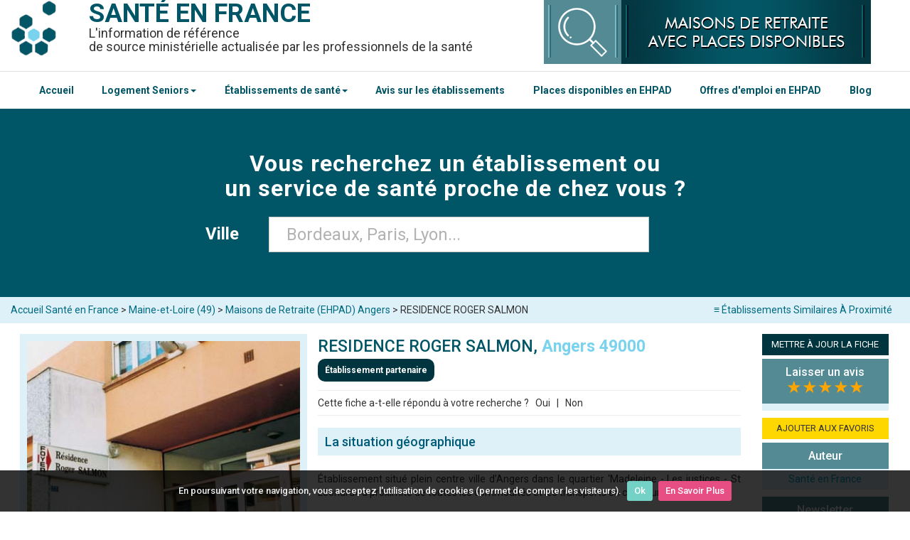

--- FILE ---
content_type: text/html; charset=UTF-8
request_url: https://www.santeenfrance.fr/etablissement/40300-residence-roger-salmon
body_size: 11652
content:
<!DOCTYPE html>
<html lang="fr">
<head>
	<meta http-equiv="Content-Type" content="text/html; charset=utf-8" />	<title>RESIDENCE ROGER SALMON Angers (49000 : téléphone, mail, adresse, inscription sur ViaTrajectoire...</title>
    <meta name="viewport" content="width=device-width, initial-scale=1">
		<meta name="description" content="Présentation de l'établissement RESIDENCE ROGER SALMON Angers (49000) &#x2705; : téléphone, mail, plan d'accès, services, inscription sur Via Trajectoire, avis... et si besoin une liste de structures similaires à proximité." />
			<link rel="canonical" href="https://www.santeenfrance.fr/etablissement/40300-residence-roger-salmon" />
		<link rel="preconnect" href="https://fonts.googleapis.com">
	<link rel="preconnect" href="https://fonts.gstatic.com" crossorigin>
	<link href="https://fonts.googleapis.com/css2?family=Roboto:ital,wght@0,100;0,300;0,400;0,500;0,700;0,900;1,100;1,300;1,400;1,500;1,700;1,900&display=swap" rel="stylesheet">
	
	<link href="/favicon.ico" type="image/x-icon" rel="icon" /><link href="/favicon.ico" type="image/x-icon" rel="shortcut icon" /><link rel="stylesheet" type="text/css" href="/css/admin.css" async="1" /><link rel="stylesheet" type="text/css" href="/css/bootstrap.css" async="1" />		<!-- <script type='text/javascript' src='https://platform-api.sharethis.com/js/sharethis.js#property=5d41519295aba10012d1d981&product="inline-share-buttons"' async='async'></script>	 -->
</head>
<body>
	<div class="container containHeader">
		<header class="header" style="margin: 0;">
		
			<!-- Nouveau Menu version mobile -->
			<div class="headerMobile">
				<div class="col-xs-3">
					<a href="#" id="openBtn">
					<span class="burger-icon">
						<span></span>
						<span></span>
						<span></span>
					</span>
					</a>
				</div>
				<div class="col-xs-6">
					<a href="/"><h1 style="margin-bottom:8px;">SANTÉ EN FRANCE</h1></a>
				</div>
				<div class="col-xs-3">
					<a href="#" id="openBtn2">
					  <svg xmlns="http://www.w3.org/2000/svg" width="32" height="32" fill="currentColor" class="bi bi-search" viewBox="0 0 16 16" style="color: #fff;"><path d="M11.742 10.344a6.5 6.5 0 1 0-1.397 1.398h-.001q.044.06.098.115l3.85 3.85a1 1 0 0 0 1.415-1.414l-3.85-3.85a1 1 0 0 0-.115-.1zM12 6.5a5.5 5.5 0 1 1-11 0 5.5 5.5 0 0 1 11 0"/></svg>
					</a>
				</div>
				
				<!-- <div class="col-xs-3"> -->
					<!-- <a href="#" id="openBtn2"> -->
					  <!-- <span ></span> -->
					<!-- </a> -->
					<!-- <div class="menuMobile"><a href="javascript:void(0);" class="icon" onclick="mySearchBox()"> -->
					<!-- <svg xmlns="http://www.w3.org/2000/svg" width="32" height="32" fill="currentColor" class="bi bi-search" viewBox="0 0 16 16" style="color: #fff;"><path d="M11.742 10.344a6.5 6.5 0 1 0-1.397 1.398h-.001q.044.06.098.115l3.85 3.85a1 1 0 0 0 1.415-1.414l-3.85-3.85a1 1 0 0 0-.115-.1zM12 6.5a5.5 5.5 0 1 1-11 0 5.5 5.5 0 0 1 11 0"/></svg> -->
					<!-- </a></div> -->
				<!-- </div> -->
			</div>
			
			<!-- Menu de gauche -->
			<div id="mySidenav" class="sidenav">
			  <a id="closeBtn" href="#" class="close">&times;</a>
			  <ul>
				<hr><li><a href="/">Accueil Santé en France</a></li><hr>
				<li><a href="https://www.santeenfrance.fr/annuaire/4-maisons-de-retraite-ehpad-ehpa">EHPAD</a></li><hr>
				<li><a href="https://www.santeenfrance.fr/annuaire/64-residences-autonomie">Résidences Autonomie</a></li><hr>
				<li><a href="https://www.santeenfrance.fr/annuaire/57-residences-services-seniors">Résidences Services Seniors</a></li><hr>
				<li><a href="https://www.santeenfrance.fr/annuaire/4-maisons-de-retraite-ehpad-ehpa">Centres Hospitaliers</a></li><hr>
				<li><a href="https://www.santeenfrance.fr/annuaire/13-centres-medico-psychologiques-cmp-cattp">Centres Médico-Psychologiques (CMP)</a></li><hr>
				<li><a href="https://www.santeenfrance.fr/annuaire/14-pharmacies">Pharmacies</a></li><hr>
				<li><a href="https://www.santeenfrance.fr/pages/plandusite">Tous les établissements</a></li><hr>
				<li><a href="https://www.santeenfrance.fr/pages/avis">Avis sur les établissements</a></li><hr>
			  </ul>
			</div>
			
						
			<!-- Menu de droite -->
			<div id="mySearchnav" class="sidenav2">
			  <a id="closeBtn2" href="#" class="close" style="color:#fff">&times;</a>
				<div>
				<form action="/searches" class="form-horizontal" role="form" id="SearcheIndexForm" method="post" accept-charset="utf-8"><div style="display:none;"><input type="hidden" name="_method" value="POST"/></div>
				<input type="hidden" name="proche" value="false" id="SearcheProche"/>				
				<div class="full_box col-sm-11 col-xs-12">
						
					<div class="row tac">
						
						<div class="form-group form-group-last col-sm-10 col-xs-12" style="display: flex;flex-direction: column;">
							<label class="control-label tar" style="font-size:16px;width:100%;color:#fff;padding-bottom: 16px;text-align: center;">Dans quelle ville cherchez-vous un établissement ? &nbsp; </label>
							<input type="hidden" name="ville_id" id="SearcheVilleId"/>							<div class="text form-group"><input name="ville" autocomplete="off" placeholder="Bordeaux, Paris, Lyon..." value="" style="font-size:24px;padding:24px;width: 100%;" class="form-control" type="text" id="SearcheVille"/></div>	
						</div>
						<!--<div class="gutter_1">
							<div class="submit"><input  class="btn btn-primary" type="submit" value="Rechercher"/></div>			
						</div>-->
					</div>
					
				</div>
			

			</form>				</div>
			</div>
			
			
			<!-- Ancien menu mobile -->
			<!-- <div class="topnav hidden-print" id="myTopnav"> -->
				<!-- <div class="menuMobile"><a href="javascript:void(0);" class="icon" onclick="mySearchBox()">&#x1F50D; Recherche</a> <a href="javascript:void(0);" class="icon" onclick="myMenu()">&#8801; Menu</a></div> -->
				<!--  -->
				<!-- <a href="https://www.santeenfrance.fr/pages/emplois">Offres d'emploi en EHPAD</a> -->
				<!-- <a href="https://www.santeenfrance.fr/pages/placesdisponibles">Places Disponibles en EHPAD</a> -->
				<!--  -->
				<!-- <a href="https://www.santeenfrance.fr/annuaire/4-maisons-de-retraite-ehpad-ehpa">Maisons de retraite / EHPAD</a> -->
				<!-- <a href="https://www.santeenfrance.fr/annuaire/57-residences-services-seniors">Résidences Services Seniors</a> -->
				<!-- <a href="https://www.santeenfrance.fr/annuaire/64-residences-autonomie">Résidences Autonomie</a> -->
				<!-- <a href="https://www.santeenfrance.fr/pages/plandusite">Accéder au Menu Complet</a> -->
			<!-- </div> -->
		
			<div class="pull-left">
			<a href="/" class="head_logo"><img src="/img/logo_l.jpg" alt="Logo : Santé en france" /></a>				<span class="titre"><b><a href="/">Santé en france</a></b></span>
				
				<br/>
				<span class="titre2">L'information de référence <br>
				de source ministérielle actualisée par les professionnels de la santé
				</span>					
			</div>
			
			<div class="hidden-print" style="float:left;max-width:460px;margin-bottom:10px;">
				<a href="https://www.santeenfrance.fr/pages/placesdisponibles"><img src="https://www.santeenfrance.fr/img/placesdisponibles.jpg" title="Maisons de Retraite et EHPAD avec Places Disponibles" alt="Maisons de Retraite et EHPAD avec Places Disponibles" style="width:100%;padding:0;"></a>
			</div>
			
		
	
		</header>
		<div class="clearfix"></div>
	</div>
			
	<!-- Test nouveau header -->
		<nav class="navbarHome">
			<div class="container-fluid" style="border-top:solid 1px #dfdfdf;">
				<div class="container">
				<!-- Test Nouvelle Navbar -->
					<div class="navbar-inner">
						<ul class="nav" style="list-style-type: none;display: flex;justify-content: space-between;">
							<li><a href="/">Accueil</a></li>
							<li class="dropdown">
								<a class="dropdown-toggle" data-toggle="dropdown" href="#">Logement Seniors<b class="caret"></b></a>
									<ul class="dropdown-menu">
										<li><a href="https://www.santeenfrance.fr/annuaire/4-maisons-de-retraite-ehpad-ehpa">EHPAD</a></li>
										<li><a href="https://www.santeenfrance.fr/annuaire/64-residences-autonomie">Résidences Autonomie</a></li>
										<li><a href="https://www.santeenfrance.fr/annuaire/57-residences-services-seniors">Résidences Services Seniors</a></li>
										<li><a href="https://www.santeenfrance.fr/quoi/13-marpa">MARPA</a></li>
									</ul>
							</li>
							<li class="dropdown">
								<a class="dropdown-toggle" data-toggle="dropdown" href="#">Établissements de santé<b class="caret"></b></a>
									<ul class="dropdown-menu">
										<li><a href="https://www.santeenfrance.fr/annuaire/1-centres-hospitaliers">Centres Hospitaliers</a></li>
										<li><a href="https://www.santeenfrance.fr/annuaire/13-centres-medico-psychologiques-cmp-cattp">Centres Médico-Psychologiques (CMP)</a></li>
										<li><a href="https://www.santeenfrance.fr/annuaire/14-pharmacies">Pharmacies</a></li>
										<li><a href="https://www.santeenfrance.fr/pages/plandusite">Tous les établissements</a></li>
									</ul>
							</li>
							<li><a href="https://www.santeenfrance.fr/pages/avis">Avis sur les établissements</a></li>
							<li><a href="https://www.santeenfrance.fr/pages/placesdisponibles">Places disponibles en EHPAD</a></li>
							<li><a href="https://www.santeenfrance.fr/pages/emplois">Offres d'emploi en EHPAD</a></li>
							<li><a href="https://www.santeenfrance.fr/blog/">Blog</a></li>
						</ul>
					</div>
				<!-- Fin de test Nouvelle Navbar -->
				</div>
			</div>
		</nav>	
	<!-- Fin de test nouveau header -->

	<div id="page">
				<hr class="hr2">


<div id="searchbox" class="hidden-print menuSearchOff">
	
	<div class="jumbotron  jumbotron-sm homeSearchBar">
		<div class="container">

			<p class="slogan">
				Vous recherchez un établissement ou<br>un service de santé proche de chez vous ?
			</p>

			<form action="/searches" class="form-horizontal" role="form" id="SearcheIndexForm" method="post" accept-charset="utf-8"><div style="display:none;"><input type="hidden" name="_method" value="POST"/></div>
				<input type="hidden" name="proche" value="false" id="SearcheProche"/>				
				<div class="full_box col-sm-11 col-xs-12">
						
					<div class="row tac">
						
						<div class="form-group form-group-last col-sm-10 col-xs-12">
							<label class="col-md-4 control-label tar" style="font-size:24px;">Ville &nbsp; </label>
							<input type="hidden" name="ville_id" id="SearcheVilleId"/>							<div class="text col-md-8"><input name="ville" autocomplete="off" placeholder="Bordeaux, Paris, Lyon..." value="" style="font-size: 24px;padding: 24px;" class="form-control" type="text" id="SearcheVille"/></div>	
						</div>
						<!--<div class="gutter_1">
							<div class="submit"><input  class="btn btn-primary" type="submit" value="Rechercher"/></div>			
						</div>-->
					</div>
					
				</div>
			

			</form>
		</div>
	</div>
</div>

<style>
.homeSearchBar{
	padding:50px!important;
}

p.slogan{
	font-size: 32px;
	text-transform: initial;
	font-weight: bold;
	padding-bottom:16px;
}
</style>


	<!--<div class="marquee-rtl">
		<div><img src="https://www.santeenfrance.fr/img/coronavirus.png" width="28px"> Suivez <a href="https://www.santepubliquefrance.fr/dossiers/coronavirus-covid-19/coronavirus-chiffres-cles-et-evolution-de-la-covid-19-en-france-et-dans-le-monde" target="_blank">ici</a> l'évolution de l'épidémie de COVID-19</div>
	</div>-->
<div class="breadcrumb well well-sm">
	<div class="container">
		<div class="row">
	<a href="#similaires" class="similarLink hidden-print">&#8801; Établissements Similaires À Proximité</a><a href="/">Accueil Santé en France</a> > <a href="https://www.santeenfrance.fr/annuaire/4-maisons-de-retraite-ehpad/dep:49">Maine-et-Loire (49)</a> > <a href="https://www.santeenfrance.fr/annuaire/4-maisons-de-retraite-ehpad/ville:angers">Maisons de Retraite (EHPAD) Angers</a> > RESIDENCE ROGER SALMON		</div>
	</div>
</div>

<div id="view_etablissement" class="container ficheEtab">

	<div itemscope itemtype="http://schema.org/LocalBusiness" class="row">

		<div id="left-col" class="col-sm-45 fll">

								

				<div class="tac imgEtab" style="padding:10px;">

					<a href="/uploads/etablissements/49-RogerSalmon_1414072640.jpg" class="fancy_link">
						<img itemprop="image" src="https://www.santeenfrance.fr//uploads/etablissements/49-RogerSalmon_1414072640_m.jpg" alt ="RESIDENCE ROGER SALMON 49000 Angers">
					</a>

				</div>

						
						
			<div class="col-sm-10 col-center">

				<hr class="hidden-print">

				<span class="sousTitre">Coordonnées</span>

				<div class="adress col-sm-11 col-center">

					<b>Adresse : </b><br>
					<span itemprop="address" itemscope itemtype="http://schema.org/PostalAddress">
					<span itemprop="streetAddress">33 rue des ponts de ce</span>
					<br>
					<span itemprop="addressLocality">49000 Angers</span></span>
					<br>
					<br>
					<div class="te">

						<b>Téléphone :</b>

						
						<a href="tel:0241669037"><span itemprop="telephone">02 41 66 90 37</span></a>

					</div>

					<div class="fax">

						<b>Télécopie &nbsp;:</b>

						
						<a href="tel:0241680680">02 41 68 06 80</a>

					</div>

					
						<br>

						<div class="email">

							<b>Email :</b>

							<a href="mailto:foyersalmon.secretariat@orange.fr"><span itemprop="email">foyersalmon.secretariat@orange.fr</span></a>

						</div>						

					
					<!-- Affichage du site web -->

					
					<!-- Affichage de la page insta -->
					
						
					<!-- Affichage de la page Facebook -->

					
										
					<!-- Affichage de la page Doctolib -->

					
					

				

			
				<br/>
									<a href="https://trajectoire.sante-ra.fr/GrandAge/Pages/Public/CreationDossierAvantPropos.aspx" class="btn btn-info hidden-print viatrajButton" target="_blank" style="color:#FFF;border:none;white-space:break-spaces;font-size:16px;"><svg xmlns="http://www.w3.org/2000/svg" width="16" height="16" fill="currentColor" class="bi bi-box-arrow-in-up-right" viewBox="0 0 16 16" style="vertical-align: middle;margin-right: 8px;">
					<path fill-rule="evenodd" d="M6.364 13.5a.5.5 0 0 0 .5.5H13.5a1.5 1.5 0 0 0 1.5-1.5v-10A1.5 1.5 0 0 0 13.5 1h-10A1.5 1.5 0 0 0 2 2.5v6.636a.5.5 0 1 0 1 0V2.5a.5.5 0 0 1 .5-.5h10a.5.5 0 0 1 .5.5v10a.5.5 0 0 1-.5.5H6.864a.5.5 0 0 0-.5.5"/>
					<path fill-rule="evenodd" d="M11 5.5a.5.5 0 0 0-.5-.5h-5a.5.5 0 0 0 0 1h3.793l-8.147 8.146a.5.5 0 0 0 .708.708L10 6.707V10.5a.5.5 0 0 0 1 0z"/>
					</svg>Demander une place dans cet établissement avec ViaTrajectoire</a>
					<a href="https://www.santeenfrance.fr/blog/viatrajectoire-recherche-et-inscription-en-ehpad-residence-autonomie-et-usld-2869" target="_blank" style="text-align:center;"><p style="margin-top:8px;"><svg xmlns="http://www.w3.org/2000/svg" width="16" height="16" fill="currentColor" style="margin-right:8px;" class="bi bi-info-circle" viewBox="0 0 16 16"><path d="M8 15A7 7 0 1 1 8 1a7 7 0 0 1 0 14m0 1A8 8 0 1 0 8 0a8 8 0 0 0 0 16"/><path d="m8.93 6.588-2.29.287-.082.38.45.083c.294.07.352.176.288.469l-.738 3.468c-.194.897.105 1.319.808 1.319.545 0 1.178-.252 1.465-.598l.088-.416c-.2.176-.492.246-.686.246-.275 0-.375-.193-.304-.533zM9 4.5a1 1 0 1 1-2 0 1 1 0 0 1 2 0"/></svg>En savoir plus sur ViaTrajectoire</p></a>
					
					<style>
						.viatrajButton:hover{
							background: #538a94;
						}
					</style>
								
				
				</div>

				<br>

				<div class="hidden-print">

					<span class="sousTitre">Activité</span>

					<div class="col-sm-11 col-center">

						<a href="https://www.santeenfrance.fr/annuaire/4-maisons-de-retraite-ehpad">Maisons de Retraite (EHPAD)</a>

					</div>
					<script>
						function cal() {
							var pl=30*(document.form1.places.value);
							var tf=30*(document.form1.tarifs.value);
							var resultat=pl+tf;
							document.form1.tresultat.value=resultat;
							document.form1.tpl.value=pl;
							document.form1.ttf.value=tf;
						}
					</script>
					<h3>Capacité par service</h3><ul><li>Logement F2, Seniors Autonomes  : 24</li><li>Logement F1, Seniors Autonomes  : 60</li><li>Logement F1 Bis, Seniors Autonomes  : 35</li></ul><div style='padding-top:10px;padding-bottom:10px;'><h3>Tarifs</h3><div  class='col-sm-11 col-center'>Non Renseignés</div></div><div style='padding-top:10px;padding-bottom:10px;'></div>					
					<h3>Liens utiles</h3><ul style='list-style: none;padding-left:15px;'><li><a href='https://www.santeenfrance.fr/blog/als-apl-ash-les-aides-au-logement-pour-personnes-agees-327'>ALS, APL, ASH, les aides au logement</a></li><li><a href='https://www.santeenfrance.fr/blog/apa-en-maison-de-retraite-ehpad-marpa-485'>APA : en savoir plus</a></li><li><a href='https://www.santeenfrance.fr/blog/dossier-de-demande-dadmission-en-ehpad-138'>Dossier d'admission EHPAD</a></li><li><a href='https://www.santeenfrance.fr/pages/placesdisponibles'>Maisons de retraite avec places disponibles</a></li><li><a href='https://www.santeenfrance.fr/blog/seniors/tarifs-ehpad'>Tarifs EHPAD 2020</a></li></ul>				
					<span class="sousTitre">Imprimer la fiche &nbsp;<button title="Imprimer la fiche détaillée" onclick="window.print();return false;" style="background:none;border:none;">&#x2399;</button></span>
					<div class="visible-xs"><hr></div>

					<div class="hidden-xs">

						<br>

					</div>

				</div>

			</div>
			
		</div>
		
		<div class="col-sm-6 col-xs-12">

			<h1>
				<span itemprop="name">RESIDENCE ROGER SALMON, <span style='font-weight:bold;color:#79D3EE;'>Angers 49000</span></span>
			</h1>
			
							<span class="badge partner">Établissement partenaire</span>
						<style>
			.partner{
				padding: 10px;
				background: #003540;
			}
			</style>
			
												<hr>
			<div style="float:left;" >
				Cette fiche a-t-elle répondu à votre recherche ? <button onclick="show()" style="border:none;background:none;">Oui</button> | <button title="RENSEIGNEMENTS" onclick="window.location.href='https://www.santeenfrance.fr/etablissements/renseignement/40300'" style="border:none;background:none;">Non</button>
				<span id="oui" class="renseignementOff" style="text-align:center;"><strong style="color:#61ca58;">Parfait !</strong> N'hésitez pas à <a href="#Avis">laisser un avis si l'établissement est recommandable.</a></span>
				
				<script>
					function show() {
						var x = document.getElementById("oui");
						if (x.className === "renseignementOff") {
							x.className += " renseignementOn";
						} else {
							x.className = "renseignementOff";
						}
					} 
				</script>	
			</div>
			<div class="menuView" >
				<iframe src="https://www.facebook.com/plugins/like.php?href=http%3A%2F%2Fwww.santeenfrance.fr/etablissement/40300-residence-roger-salmon&width=140&layout=button_count&action=recommend&size=small&show_faces=true&share=true&height=20&appId" width="180" height="20" style="border:none;overflow:hidden" scrolling="no" frameborder="0" allowTransparency="true"></iframe>
			</div>
			<hr class="mt">
							
			
			
				<div class="desc"><h2 style="text-align: justify;">La situation g&eacute;ographique</h2><br />
<p style="text-align: justify;">&Eacute;tablissement situ&eacute; plein centre ville d&rsquo;Angers dans le quartier &lsquo;Madeleine - Les justices - St L&eacute;onard&raquo; &agrave; proximit&eacute; de toutes les commodit&eacute;s et les transports en commun.</p><br />
<p style="text-align: justify;">&nbsp;</p><br />
<h2 style="text-align: justify;">Les chambres</h2><br />
<p style="text-align: justify;">110 places dont 5 en h&eacute;bergement temporaire. Logements F1, F1bis et F2 avec&nbsp;possibilit&eacute; d&rsquo;accueillir des couples en demi pension (repas du midi) ou pension compl&egrave;te (les 3 repas).</p><br />
<p style="text-align: justify;">&nbsp;</p><br />
<h2 style="text-align: justify;">Les soins</h2><br />
<p style="text-align: justify;">Chacun est libre de garder ses intervenants &agrave; domicile, m&eacute;decin, IDE, kin&eacute;sith&eacute;rapeute... .</p><br />
<p style="text-align: justify;">De nombreux m&eacute;decins passent r&eacute;guli&egrave;rement dans l&rsquo;&eacute;tablissement.</p><br />
<p style="text-align: justify;">Pr&eacute;sence d&rsquo;une IDE et de 3 AS &agrave; temps plein.</p><br />
<p style="text-align: justify;">Une veilleuse assure la surveillance de nuit et r&eacute;pond aux appels malades que chaque r&eacute;sident poss&egrave;de.</p><br />
<p style="text-align: justify;">&nbsp;</p><br />
<h2 style="text-align: justify;">La restauration</h2><br />
<p style="text-align: justify;">Un prestataire de service s&rsquo;occupe de toute la partie restauration, de l&rsquo;approvisionnement en marchandise jusqu&rsquo;au service en salle.</p><br />
<p style="text-align: justify;">&nbsp;</p><br />
<h2 style="text-align: justify;">Les loisirs</h2><br />
<p style="text-align: justify;">2 animatrices sont pr&eacute;sentes au sein de l&rsquo;&eacute;tablissement et assurent des prestations du lundi au vendredi, tous les apr&egrave;s-midi et certains matins de la semaine.</p><br />
<p style="text-align: justify;">Les attentes et les besoins des r&eacute;sidents sont pris en compte pour la planification des animations.</p><br />
<p style="text-align: justify;">&nbsp;</p><br />
<p style="text-align: justify;">L&rsquo;&eacute;tablissement accueille des personnes autonomes et assure une prise en charge individualis&eacute;e.</p></div>
					
						
							
						
						
			<h3 class='titre3'>Avis RESIDENCE ROGER SALMON à Angers</h3><div style='text-align:center;background:#def1f8;width:100%;padding:5px;'><a href='#Avis' style='color:#333333;font-weight:bold;'>Vous appréciez l'établissement ? Laissez-lui un avis &#x1F4DD;</a></div><div id='Avis'><form action="/comments/transmis" controller="comments" role="form" id="CommentTransmisForm" method="post" accept-charset="utf-8"><div style="display:none;"><input type="hidden" name="_method" value="POST"/></div><div class="select form-group required"><label for="CommentPseudo">Pseudo : </label><input name="data[Comment][pseudo]" required="required" class="form-control" maxlength="100" type="text" id="CommentPseudo"/></div><br/ style="clear:both;"><label for="CommentNote">Note que vous souhaitez attribuer : </label>
					<select style="width:100%;" id="CommentNote" name="data[Comment][note]" required="required">
						<option value="" >de 1 à 5</option>
						<option value="1" >★</option>
						<option value="2" >★★</option>
						<option value="3" >★★★</option>
						<option value="4" >★★★★</option>
						<option value="5" >★★★★★</option>
					</select><div class="text form-group required"><label for="CommentAntispam">Antispam - Combien font 7x4 (en chiffres) : </label><input name="data[Comment][antispam]" required="required" class="form-control" maxlength="25" type="text" id="CommentAntispam"/></div><div class="text form-group"><label for="CommentContenu">Avis sur l'établissement : </label><textarea name="data[Comment][contenu]" required="required" class="form-control" cols="30" rows="6" id="CommentContenu"></textarea></div><input type="hidden" name="data[Comment][etab_id]" value="40300" class="form-control" id="CommentEtabId"/><input type="hidden" name="data[Comment][posted]" value="2026-01-29 20:54:34" class="form-control" id="CommentPosted"/><input class='btn btn-primary' value='Valider' type='submit'> (En cliquant sur 'Valider', j'accepte que mon avis soit publié sur le site.)</form></div>			
			<hr/>
						
			<div class='hidden-print'>
			<h3 class='titre3'>Villes à proximité</h3><div style='background:#EEE;padding:10px;text-align:center;'><a href='https://www.santeenfrance.fr/annuaire/4-maisons-de-retraite-ehpad/ville:segre-en-anjou-bleu'>Segré-en-Anjou Bleu</a> (34 kms) / <a href='https://www.santeenfrance.fr/annuaire/4-maisons-de-retraite-ehpad/ville:bauge-en-anjou'>Baugé-en-Anjou</a> (35 kms) / </div></div>			
		</div>

		<div class="col-sm-2 col-xs-12 hidden-print">
			<script>
			function AjoutFavori() {
			   
			   if (typeof window.external.AddFavorite != "undefined") {
				   window.external.AddFavorite("https://www.santeenfrance.fr","Santé en France" );
			   } else {
				   alert("Vos favoris Santé en France sont temporaires. Utilisez CTRL + D pour ajouter cette adresse à votre ordinateur !")
			   }
			}
			</script>
			
				
			
						

			
			<button title="METTRE À JOUR LA FICHE" onclick="window.location.href='https://www.santeenfrance.fr/etablissements/demande/40300';" class="btn btn-info" style="border:none;">METTRE À JOUR LA FICHE</button>
			
	
						
			
			<div class="motsCles" >
			
				<h3><a href="#Avis" style="text-align:center;color:#FFF;">Laisser un avis</a><br/><span style="color:orange;font-size:24px;">★★★★★</span></h3>
						<span itemprop="aggregateRating" itemscope itemtype="http://schema.org/AggregateRating">
								 <meta itemprop="worstRating" content="1" />
								 <meta itemprop="ratingValue" content="" />
								 <meta itemprop="ratingCount" content="0" />
								 <meta itemprop="bestRating" content="5" />
						</span>	
			</div>		

			<button title="AJOUTER AUX FAVORIS" onclick="window.location.href='https://www.santeenfrance.fr/etablissements/comparateur/40300';AjoutFavori();" class="btn btn-info" style="background:#FFD700;border:none;color:#333;">AJOUTER AUX FAVORIS</button>

			
			
			<div class="motsCles">
				<h3>Auteur</h3>
				<a href="https://www.santeenfrance.fr/pages/auteurs" rel="author">Santé en France</a>
			</div>
			
									
			<div class="motsCles">
				<h3>Newsletter</h3>
				<div id="sib_embed_signup"> <div class="forms-builder-wrapper" style="position:relative;margin-left: auto;margin-right: auto;">
				<form class="description" id="theform" name="theform" action="https://my.sendinblue.com/users/subscribeembed/js_id/2uyf0/id/1" method="POST">
				<input type="hidden" name="js_id" id="js_id" value="2uyf0"><input type="hidden" name="listid" id="listid" value="23"><input type="hidden" name="from_url" id="from_url" value="yes">
				<input type="hidden" name="hdn_email_txt" id="hdn_email_txt" value=""> <input type="hidden" name="sib_simple" value="simple">
				<input type="hidden" name="sib_forward_url" value="https://www.santeenfrance.fr/pages/newsletter" id="sib_forward_url">
				<div class="sib-container rounded ui-sortable" style="border-radius: 4px; position: relative; border-width: 0px !important; border-color: transparent !important; margin: 0px; text-align: left; background: rgb(222, 240, 248) none repeat scroll 0% 0%; padding: 25px 15px 15px;"> <input type="hidden" name="req_hid" id="req_hid" value="" style="font-size: 13px;">
				 <div class="primary-group email-group forms-builder-group ui-sortable" style=""> <div class="row mandatory-email" style="padding: 10px; position: relative; font-family: &quot;Helvetica Neue&quot;, Helvetica, Arial, sans-serif; color: rgb(52, 52, 52); font-size: 15px;"> <div class="lbl-tinyltr" style="clear: both; float: none; font-family: &quot;Trebuchet MS&quot;, Verdana, Tahoma, Geneva, sans-serif;" >Entrez votre email <red style="color:#ff0000;">*</red> </div> <input required type="email" name="email" id="email" value="" style="padding: 8px 4px; width: 100%; min-width: auto;"> <div style="clear:both;"></div> <div class="hidden-btns"> <a class="btn move" href="#"><i class="fa fa-arrows"></i></a><br> <!--<a class="btn btn-danger delete" href="#"><i class="fa fa-trash-o fa-inverse"></i></a>--> </div> </div> </div> <div class="captcha forms-builder-group" style="display: none;"><div class="row" style="font-family: &quot;Helvetica Neue&quot;, Helvetica, Arial, sans-serif; color: rgb(52, 52, 52); font-size: 15px; padding: 10px;"><div id="gcaptcha" style="transform: scale(0.85); margin-left: -23px;"></div></div></div> <!-- end of primary --> <div class="byline" style="font-family: &quot;Trebuchet MS&quot;, Verdana, Tahoma, Geneva, sans-serif; color: rgb(52, 52, 52); font-weight: bold; font-size: 14px; text-align: center; display: block;"> <button class="button editable " type="submit" data-editfield="subscribe" style="font-family: &quot;Helvetica Neue&quot;, Helvetica, Arial, sans-serif; color: rgb(255, 255, 255); background: rgb(26, 90, 120) none repeat scroll 0% 0%; display: inline-block; white-space: nowrap; min-height: 30px; margin: 0px 5px 0px 0px; padding: 0px 10px; text-decoration: none; text-transform: uppercase; text-align: center; font-weight: bold; font-style: normal; font-size: 12px; cursor: pointer; border: 0px none; border-radius: 4px; vertical-align: top; height: auto;" >S'inscrire</button></div> <div style="clear:both;"></div> </div> </form> </div> </div> <!-- End : SendinBlue Signup Form HTML Code -->
			</div>
			
			<div class="motsCles">
				<h3>Faire un lien vers votre fiche ?</h3>
				<input type="text" name="ee" value="<a href='http://www.santeenfrance.fr/etablissement/40300-residence-roger-salmon'>RESIDENCE ROGER SALMON</a>">
			</div>
			<div class="tac">
			
				
			</div>

		</div>

	</div>

	<br>

	<div class="col-sm-6 col-xs-12 hidden-print">

		<h2 id="similaires">Maisons de Retraite (EHPAD) près de Angers</h2>
		<ul class='media-list'>

						
				<li class="row">

					<div class="col-md-3 lstMobile" >

						
							<img src="/img/item.jpg" alt="logo" />
						
					</div>

					<div class="col-md-6 lstMobile2">

						<span class="sousTitre"><a href="/etablissement/40266-ehpad-hopital-local-st-nicolas-angers">EHPAD HOPITAL LOCAL ST NICOLAS ANGERS</a></span>

						<div class="adress">

							<div class="text">14 rue de l abbaye</div>

							49016 Angers
						</div>

						<p class="last_update text-info">

							Distance : 0.00 Km

						</p>

					</div>

					<a href="/etablissement/40266-ehpad-hopital-local-st-nicolas-angers" class="btn btn-primary btn-detail">Fiche détails</a>
				</li>

						
				<li class="row">

					<div class="col-md-3 lstMobile" >

						
							<a href="/uploads/etablissements/49-BelAccueil_1418379773.jpg" class="fancy_link">

								<img src="https://www.santeenfrance.fr//uploads/etablissements/49-BelAccueil_1418379773_s.jpg" alt="logo" />
							</a>

						
					</div>

					<div class="col-md-6 lstMobile2">

						<span class="sousTitre"><a href="/etablissement/40337-ehpad-bel-accueil">EHPAD BEL ACCUEIL</a></span>

						<div class="adress">

							<div class="text">12 rue audusson</div>

							49000 Angers
						</div>

						<p class="last_update text-info">

							Distance : 0.00 Km

						</p>

					</div>

					<a href="/etablissement/40337-ehpad-bel-accueil" class="btn btn-primary btn-detail">Fiche détails</a>
				</li>

						
				<li class="row">

					<div class="col-md-3 lstMobile" >

						
							<img src="/img/item.jpg" alt="logo" />
						
					</div>

					<div class="col-md-6 lstMobile2">

						<span class="sousTitre"><a href="/etablissement/40344-ehpad-mr-saint-martin-la-foret">EHPAD MR SAINT MARTIN LA FORET</a></span>

						<div class="adress">

							<div class="text">4 rue du figuier</div>

							49100 Angers
						</div>

						<p class="last_update text-info">

							Distance : 0.00 Km

						</p>

					</div>

					<a href="/etablissement/40344-ehpad-mr-saint-martin-la-foret" class="btn btn-primary btn-detail">Fiche détails</a>
				</li>

						
				<li class="row">

					<div class="col-md-3 lstMobile" >

						
							<img src="/img/item.jpg" alt="logo" />
						
					</div>

					<div class="col-md-6 lstMobile2">

						<span class="sousTitre"><a href="/etablissement/40345-ehpad-maison-retraite-les-augustines">EHPAD MAISON RETRAITE LES AUGUSTINES</a></span>

						<div class="adress">

							<div class="text">16 rue saint leonard</div>

							49000 Angers
						</div>

						<p class="last_update text-info">

							Distance : 0.00 Km

						</p>

					</div>

					<a href="/etablissement/40345-ehpad-maison-retraite-les-augustines" class="btn btn-primary btn-detail">Fiche détails</a>
				</li>

						
				<li class="row">

					<div class="col-md-3 lstMobile" >

						
							<img src="/img/item.jpg" alt="logo" />
						
					</div>

					<div class="col-md-6 lstMobile2">

						<span class="sousTitre"><a href="/etablissement/40346-ehpad-maison-de-retraite-ma-maison">EHPAD MAISON DE RETRAITE MA MAISON</a></span>

						<div class="adress">

							<div class="text">12 impasse jeanne jugan</div>

							49000 Angers
						</div>

						<p class="last_update text-info">

							Distance : 0.00 Km

						</p>

					</div>

					<a href="/etablissement/40346-ehpad-maison-de-retraite-ma-maison" class="btn btn-primary btn-detail">Fiche détails</a>
				</li>

			
		</ul>
				
	</div>

<div class="col-sm-5 col-xs-12 col-sm-offset-1 hidden-print">
		
		<!-- Partie blog  -->
		<h2>Actualité du Blog Santé en France</h2>

		<ul class='media-list'>

							
				<li class="row">

					<div class="col-md-3">
						
							<img src="https://www.santeenfrance.fr/blog/wp-content/uploads/2025/03/don_du_sang_france-768x453.jpg" class="img-fluid" alt="Thumbnail" style="width:100%;height:100%;">

						
					</div>

					<div class="col-md-6">

						<span class="sousTitre"><a href="https://www.santeenfrance.fr/blog/don-du-sang-en-france-etat-des-lieux-2917" target="_blank"> Don du sang en France : état des lieux</a></span>

						<p class="last_update text-info"></p>

					</div>

					<div class="col-md-3">
						<p class="text-right text-info">mars 2025</p>
					</div>

				</li>

								
				<li class="row">

					<div class="col-md-3">
						
							<img src="https://www.santeenfrance.fr/blog/wp-content/uploads/2025/01/IMG_0012.png" class="img-fluid" alt="Thumbnail" style="width:100%;height:100%;">

						
					</div>

					<div class="col-md-6">

						<span class="sousTitre"><a href="https://www.santeenfrance.fr/blog/succes-pour-le-livret-jeux-me-souviens-2911" target="_blank"> Succès pour le livret Jeux me souviens !</a></span>

						<p class="last_update text-info"></p>

					</div>

					<div class="col-md-3">
						<p class="text-right text-info">janv. 2025</p>
					</div>

				</li>

								
				<li class="row">

					<div class="col-md-3">
						
							<img src="https://www.santeenfrance.fr/blog/wp-content/uploads/2024/07/vote_en_ehpad-768x512.jpg" class="img-fluid" alt="Thumbnail" style="width:100%;height:100%;">

						
					</div>

					<div class="col-md-6">

						<span class="sousTitre"><a href="https://www.santeenfrance.fr/blog/voter-quand-on-est-en-ehpad-cest-possible-2903" target="_blank"> Voter quand on est en EHPAD, c’est possible !</a></span>

						<p class="last_update text-info"></p>

					</div>

					<div class="col-md-3">
						<p class="text-right text-info">juil. 2024</p>
					</div>

				</li>

								
				<li class="row">

					<div class="col-md-3">
						
							<img src="https://www.santeenfrance.fr/blog/wp-content/uploads/2024/05/debat_fin_de_vie-768x512.jpg" class="img-fluid" alt="Thumbnail" style="width:100%;height:100%;">

						
					</div>

					<div class="col-md-6">

						<span class="sousTitre"><a href="https://www.santeenfrance.fr/blog/aide-a-mourir-le-projet-de-loi-est-examine-2898" target="_blank"> Aide à mourir : le projet de loi est examiné</a></span>

						<p class="last_update text-info"></p>

					</div>

					<div class="col-md-3">
						<p class="text-right text-info">mai 2024</p>
					</div>

				</li>

						</ul>
		
		<!-- Fin de partie blog -->

	</div>

</div>

<link rel="stylesheet" type="text/css" href="/css/fancybox/fancybox.css" defer="defer" />
<script type="text/javascript" src="/js/fancybox/fancybox.js" defer="defer"></script>
	</div>

	<footer class="footer hidden-print tac">
		<div class="container">
			<div class="row">
				<div class="col-md-10 col-md-offset-1 col-xs-12">
					<p class="wf330"><a href="https://www.santeenfrance.fr" style="font-size:24px;color:#FFF;">SANT&Eacute; EN FRANCE</a>
					<br />&copy; Medias-Group 2025 - Tous Droits Réservés</p>
					<ul class="wf330 txt10">
						<li><a href="https://www.santeenfrance.fr/annuaire/23-aides-sociales-a-l-enfance-ase">ASE</a> - <a href="https://www.santeenfrance.fr/annuaire/56-centres-communaux-action-sociale-ccas">CCAS</a> - <a href="https://www.santeenfrance.fr/annuaire/13-centres-medico-psychologiques-cmp-cattp">CMP</a></li>
						<li><a href="https://www.santeenfrance.fr/annuaire/5-etab-ou-services-par-le-travail-esat">ESAT</a> - <a href="https://www.santeenfrance.fr/annuaire/19-instituts-medico-educatifs-ime">IME</a> - <a href="https://www.santeenfrance.fr/annuaire/9-laboratoires-d-analyses-medicales">LBM</a></li>
						<li><a href="https://www.santeenfrance.fr/annuaire/4-maisons-de-retraite-ehpad-ehpa">Maisons de retraite</a></li>
						<li><a href="https://www.santeenfrance.fr/annuaire/57-residences-services-seniors">Résidences Services Seniors</a></li>
						<li><a href="https://www.santeenfrance.fr/annuaire/64-residences-autonomie">Résidences Autonomie</a></li>
					</ul>
					<ul class="wf330 txt10">
						<li><span class="atc" data-atc="aHR0cHM6Ly93d3cuc2FudGVlbmZyYW5jZS5mci9wYWdlcy9jb250YWN0">Contactez-Nous</span></li>
						<li><span class="atc" data-atc="aHR0cHM6Ly93d3cuc2FudGVlbmZyYW5jZS5mci9wYWdlcy9yZWdpZQ==">Inscription / Publicité</span></li>
						<!-- <li><span class="atc" data-atc="aHR0cHM6Ly93d3cuc2FudGVlbmZyYW5jZS5mci9wYWdlcy9wbGFuZHVzaXRl">Plan du site</span> / <span class="atc" data-atc="aHR0cHM6Ly93d3cuc2FudGVlbmZyYW5jZS5mci9wYWdlcy9tZW50aW9uc19sZWdhbGVz">Mentiaons Légales</span></li> -->
						<li><span class="atc" data-atc="aHR0cHM6Ly93d3cuc2FudGVlbmZyYW5jZS5mci9wYWdlcy9wbGFuZHVzaXRl">Plan du site</span> / <a href="https://www.santeenfrance.fr/pages/mentions_legales">Mentions Légales</a></li>
					</ul>
					<div class="wf330"><p>SUIVEZ NOUS VIA LES R&Eacute;SEAUX SOCIAUX :</p>
						<span class="atc" data-atc="aHR0cHM6Ly93d3cuZmFjZWJvb2suY29tL1NhbnQlQzMlQTktZW4tRnJhbmNlLTEzMzk5MTA3NzYwNDk5NTgv"><img src="https://www.santeenfrance.fr/img/facebook.png" alt="logo Facebook" class="pdr5w30"></span>
						<span class="atc" data-atc="aHR0cHM6Ly90d2l0dGVyLmNvbS9zYW50ZWVuZnJhbmNl"><img src="https://www.santeenfrance.fr/img/twitter.png" alt="logo Twitter" class="pdr5w30"></span>
						<span class="atc" data-atc="aHR0cHM6Ly93d3cuc2FudGVlbmZyYW5jZS5mci9wYWdlcy9jb250YWN0"><img src="https://www.santeenfrance.fr/img/contact.png" alt="contacter Santé en France" class="pdr5w30"></span>
					</div>
				</div>
			</div>
		</div>
	</footer>

	<script type="text/javascript" src="//ajax.googleapis.com/ajax/libs/jquery/1.12.1/jquery.min.js"></script>	<script type="text/javascript" src="/js/search-dist.js" defer="defer"></script>	<script type="text/javascript">
//<![CDATA[

  $(document).ready(function() {

	  	$(".fancy_link").fancybox({

	    	openEffect : 'elastic',

	    	closeEffect	: 'elastic'

	    });
		
  });


//]]>
</script>	<script type="text/javascript" src="/js/bootstrap.min.js" defer="defer"></script>
    
<!-- Script Menu Mobile -->
	<script>
	var sidenav = document.getElementById("mySidenav");
	var searchnav = document.getElementById("mySearchnav");
	var openBtn = document.getElementById("openBtn");
	var openBtn2 = document.getElementById("openBtn2");
	var closeBtn = document.getElementById("closeBtn");
	var closeBtn2 = document.getElementById("closeBtn2");

	openBtn.onclick = openNav;
	openBtn2.onclick = openNav2;
	closeBtn.onclick = closeNav;
	closeBtn2.onclick = closeNav2;


/* Set the width of the side navigation to 250px */
function openNav() {
  sidenav.classList.add("active");
}

function openNav2() {
  searchnav.classList.add("active");
}

/* Set the width of the side navigation to 0 */
function closeNav() {
  sidenav.classList.remove("active");
}

function closeNav2() {
  searchnav.classList.remove("active");
}

	</script>
	<script>
		function myMenu() {
			var x = document.getElementById("myTopnav");
			if (x.className === "topnav") {
				x.className += " responsive";
			} else {
				x.className = "topnav";
			}
		} 
	</script>
	<script>
		function mySearchBox() {
			var x = document.getElementById("searchbox");
			if (x.className === "hidden-print menuSearchOff") {
				x.className += " menuSearchOn";
			} else {
				x.className = "hidden-print menuSearchOff";
			}
		} 
	</script>
<!-- Fin de script Menu mobile -->
	
	
  <script>
	  (function(i,s,o,g,r,a,m){i['GoogleAnalyticsObject']=r;i[r]=i[r]||function(){
	  (i[r].q=i[r].q||[]).push(arguments)},i[r].l=1*new Date();a=s.createElement(o),
	  m=s.getElementsByTagName(o)[0];a.async=1;a.src=g;m.parentNode.insertBefore(a,m)
	  })(window,document,'script','//www.google-analytics.com/analytics.js','ga');

	  ga('create', 'UA-55206960-1', { 'anonymize_ip': true }, {
  cookie_expires: 34164000,
  cookie_update: false
});
	  ga('send', 'pageview');

	</script>
	<!-- SPECIFIC SCRIPTS -->
	
	<script src="https://www.santeenfrance.fr/js/jquery.cookiebar.js"></script>
	<script>
		$(document).ready(function(){
		'use strict';
		 $.cookieBar({
			fixed: true
		});
		});
	</script>
	<script>
	document.addEventListener("DOMContentLoaded", function(event) {
			var classname = document.getElementsByClassName("atc");
			for (var i = 0; i < classname.length; i++) {
				classname[i].addEventListener('click', myFunction, false);
			}
		});
		var myFunction = function(event) {
			var attribute = this.getAttribute("data-atc");               
					if(event.ctrlKey) {                   
						 var newWindow = window.open(decodeURIComponent(window.atob(attribute)), '_blank');                    
						 newWindow.focus();               
					} else {                    
						 document.location.href= decodeURIComponent(window.atob(attribute));
					}
			}; 
	</script>

</body>
</html>